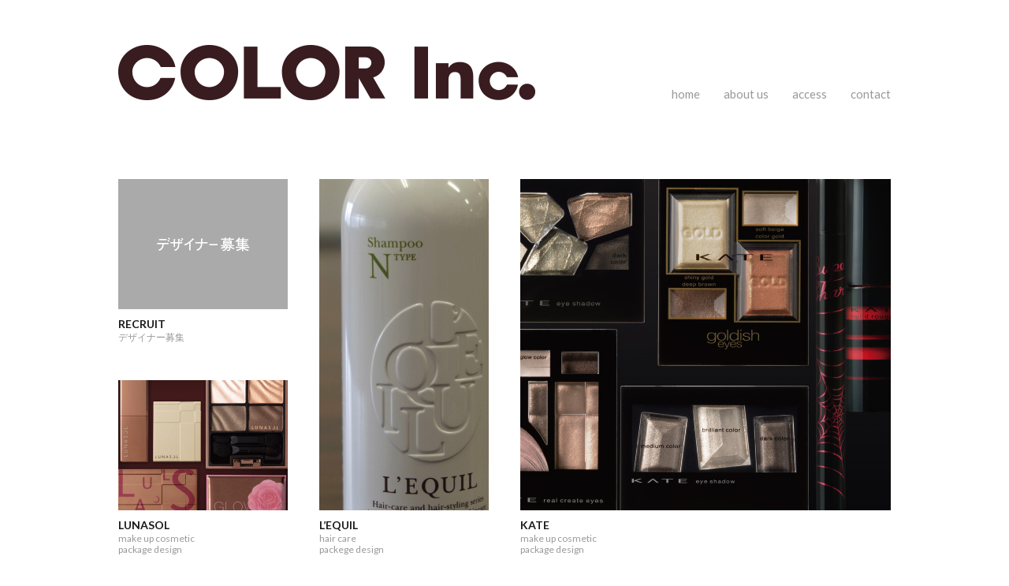

--- FILE ---
content_type: text/html; charset=UTF-8
request_url: http://colorinc.jp/author/pepp/
body_size: 15305
content:
<!DOCTYPE html>
<html lang="ja">
<head>
<meta charset="UTF-8">
<title>COLOR Inc.</title>
<meta name="viewport" content="width=device-width, initial-scale=1.0, user-scalable=0, minimum-scale=1.0, maximum-scale=1.0">
<!--[if lt IE 9]><script type="text/javascript" src="//html5shim.googlecode.com/svn/trunk/html5.js"></script><script src="//ajax.googleapis.com/ajax/libs/jquery/1.11.1/jquery.min.js"></script><![endif]-->
<link rel="stylesheet" href="/css/common.css">
<!--[if gte IE 9]><!--><script src="//ajax.googleapis.com/ajax/libs/jquery/2.1.3/jquery.min.js"></script><!--<![endif]-->
<script src="//maps.googleapis.com/maps/api/js?sensor=false"></script>
<script src="/js/jquery.cram.min.js"></script>
<script src="/js/common.js"></script>
<meta name='robots' content='max-image-preview:large' />
<link rel="alternate" type="application/rss+xml" title="COLOR Inc. &raquo; pepp による投稿のフィード" href="http://colorinc.jp/author/pepp/feed/" />
<link rel='stylesheet' id='wp-block-library-css'  href='http://colorinc.jp/wp/wp-includes/css/dist/block-library/style.min.css?ver=6.0.11' type='text/css' media='all' />
<style id='global-styles-inline-css' type='text/css'>
body{--wp--preset--color--black: #000000;--wp--preset--color--cyan-bluish-gray: #abb8c3;--wp--preset--color--white: #ffffff;--wp--preset--color--pale-pink: #f78da7;--wp--preset--color--vivid-red: #cf2e2e;--wp--preset--color--luminous-vivid-orange: #ff6900;--wp--preset--color--luminous-vivid-amber: #fcb900;--wp--preset--color--light-green-cyan: #7bdcb5;--wp--preset--color--vivid-green-cyan: #00d084;--wp--preset--color--pale-cyan-blue: #8ed1fc;--wp--preset--color--vivid-cyan-blue: #0693e3;--wp--preset--color--vivid-purple: #9b51e0;--wp--preset--gradient--vivid-cyan-blue-to-vivid-purple: linear-gradient(135deg,rgba(6,147,227,1) 0%,rgb(155,81,224) 100%);--wp--preset--gradient--light-green-cyan-to-vivid-green-cyan: linear-gradient(135deg,rgb(122,220,180) 0%,rgb(0,208,130) 100%);--wp--preset--gradient--luminous-vivid-amber-to-luminous-vivid-orange: linear-gradient(135deg,rgba(252,185,0,1) 0%,rgba(255,105,0,1) 100%);--wp--preset--gradient--luminous-vivid-orange-to-vivid-red: linear-gradient(135deg,rgba(255,105,0,1) 0%,rgb(207,46,46) 100%);--wp--preset--gradient--very-light-gray-to-cyan-bluish-gray: linear-gradient(135deg,rgb(238,238,238) 0%,rgb(169,184,195) 100%);--wp--preset--gradient--cool-to-warm-spectrum: linear-gradient(135deg,rgb(74,234,220) 0%,rgb(151,120,209) 20%,rgb(207,42,186) 40%,rgb(238,44,130) 60%,rgb(251,105,98) 80%,rgb(254,248,76) 100%);--wp--preset--gradient--blush-light-purple: linear-gradient(135deg,rgb(255,206,236) 0%,rgb(152,150,240) 100%);--wp--preset--gradient--blush-bordeaux: linear-gradient(135deg,rgb(254,205,165) 0%,rgb(254,45,45) 50%,rgb(107,0,62) 100%);--wp--preset--gradient--luminous-dusk: linear-gradient(135deg,rgb(255,203,112) 0%,rgb(199,81,192) 50%,rgb(65,88,208) 100%);--wp--preset--gradient--pale-ocean: linear-gradient(135deg,rgb(255,245,203) 0%,rgb(182,227,212) 50%,rgb(51,167,181) 100%);--wp--preset--gradient--electric-grass: linear-gradient(135deg,rgb(202,248,128) 0%,rgb(113,206,126) 100%);--wp--preset--gradient--midnight: linear-gradient(135deg,rgb(2,3,129) 0%,rgb(40,116,252) 100%);--wp--preset--duotone--dark-grayscale: url('#wp-duotone-dark-grayscale');--wp--preset--duotone--grayscale: url('#wp-duotone-grayscale');--wp--preset--duotone--purple-yellow: url('#wp-duotone-purple-yellow');--wp--preset--duotone--blue-red: url('#wp-duotone-blue-red');--wp--preset--duotone--midnight: url('#wp-duotone-midnight');--wp--preset--duotone--magenta-yellow: url('#wp-duotone-magenta-yellow');--wp--preset--duotone--purple-green: url('#wp-duotone-purple-green');--wp--preset--duotone--blue-orange: url('#wp-duotone-blue-orange');--wp--preset--font-size--small: 13px;--wp--preset--font-size--medium: 20px;--wp--preset--font-size--large: 36px;--wp--preset--font-size--x-large: 42px;}.has-black-color{color: var(--wp--preset--color--black) !important;}.has-cyan-bluish-gray-color{color: var(--wp--preset--color--cyan-bluish-gray) !important;}.has-white-color{color: var(--wp--preset--color--white) !important;}.has-pale-pink-color{color: var(--wp--preset--color--pale-pink) !important;}.has-vivid-red-color{color: var(--wp--preset--color--vivid-red) !important;}.has-luminous-vivid-orange-color{color: var(--wp--preset--color--luminous-vivid-orange) !important;}.has-luminous-vivid-amber-color{color: var(--wp--preset--color--luminous-vivid-amber) !important;}.has-light-green-cyan-color{color: var(--wp--preset--color--light-green-cyan) !important;}.has-vivid-green-cyan-color{color: var(--wp--preset--color--vivid-green-cyan) !important;}.has-pale-cyan-blue-color{color: var(--wp--preset--color--pale-cyan-blue) !important;}.has-vivid-cyan-blue-color{color: var(--wp--preset--color--vivid-cyan-blue) !important;}.has-vivid-purple-color{color: var(--wp--preset--color--vivid-purple) !important;}.has-black-background-color{background-color: var(--wp--preset--color--black) !important;}.has-cyan-bluish-gray-background-color{background-color: var(--wp--preset--color--cyan-bluish-gray) !important;}.has-white-background-color{background-color: var(--wp--preset--color--white) !important;}.has-pale-pink-background-color{background-color: var(--wp--preset--color--pale-pink) !important;}.has-vivid-red-background-color{background-color: var(--wp--preset--color--vivid-red) !important;}.has-luminous-vivid-orange-background-color{background-color: var(--wp--preset--color--luminous-vivid-orange) !important;}.has-luminous-vivid-amber-background-color{background-color: var(--wp--preset--color--luminous-vivid-amber) !important;}.has-light-green-cyan-background-color{background-color: var(--wp--preset--color--light-green-cyan) !important;}.has-vivid-green-cyan-background-color{background-color: var(--wp--preset--color--vivid-green-cyan) !important;}.has-pale-cyan-blue-background-color{background-color: var(--wp--preset--color--pale-cyan-blue) !important;}.has-vivid-cyan-blue-background-color{background-color: var(--wp--preset--color--vivid-cyan-blue) !important;}.has-vivid-purple-background-color{background-color: var(--wp--preset--color--vivid-purple) !important;}.has-black-border-color{border-color: var(--wp--preset--color--black) !important;}.has-cyan-bluish-gray-border-color{border-color: var(--wp--preset--color--cyan-bluish-gray) !important;}.has-white-border-color{border-color: var(--wp--preset--color--white) !important;}.has-pale-pink-border-color{border-color: var(--wp--preset--color--pale-pink) !important;}.has-vivid-red-border-color{border-color: var(--wp--preset--color--vivid-red) !important;}.has-luminous-vivid-orange-border-color{border-color: var(--wp--preset--color--luminous-vivid-orange) !important;}.has-luminous-vivid-amber-border-color{border-color: var(--wp--preset--color--luminous-vivid-amber) !important;}.has-light-green-cyan-border-color{border-color: var(--wp--preset--color--light-green-cyan) !important;}.has-vivid-green-cyan-border-color{border-color: var(--wp--preset--color--vivid-green-cyan) !important;}.has-pale-cyan-blue-border-color{border-color: var(--wp--preset--color--pale-cyan-blue) !important;}.has-vivid-cyan-blue-border-color{border-color: var(--wp--preset--color--vivid-cyan-blue) !important;}.has-vivid-purple-border-color{border-color: var(--wp--preset--color--vivid-purple) !important;}.has-vivid-cyan-blue-to-vivid-purple-gradient-background{background: var(--wp--preset--gradient--vivid-cyan-blue-to-vivid-purple) !important;}.has-light-green-cyan-to-vivid-green-cyan-gradient-background{background: var(--wp--preset--gradient--light-green-cyan-to-vivid-green-cyan) !important;}.has-luminous-vivid-amber-to-luminous-vivid-orange-gradient-background{background: var(--wp--preset--gradient--luminous-vivid-amber-to-luminous-vivid-orange) !important;}.has-luminous-vivid-orange-to-vivid-red-gradient-background{background: var(--wp--preset--gradient--luminous-vivid-orange-to-vivid-red) !important;}.has-very-light-gray-to-cyan-bluish-gray-gradient-background{background: var(--wp--preset--gradient--very-light-gray-to-cyan-bluish-gray) !important;}.has-cool-to-warm-spectrum-gradient-background{background: var(--wp--preset--gradient--cool-to-warm-spectrum) !important;}.has-blush-light-purple-gradient-background{background: var(--wp--preset--gradient--blush-light-purple) !important;}.has-blush-bordeaux-gradient-background{background: var(--wp--preset--gradient--blush-bordeaux) !important;}.has-luminous-dusk-gradient-background{background: var(--wp--preset--gradient--luminous-dusk) !important;}.has-pale-ocean-gradient-background{background: var(--wp--preset--gradient--pale-ocean) !important;}.has-electric-grass-gradient-background{background: var(--wp--preset--gradient--electric-grass) !important;}.has-midnight-gradient-background{background: var(--wp--preset--gradient--midnight) !important;}.has-small-font-size{font-size: var(--wp--preset--font-size--small) !important;}.has-medium-font-size{font-size: var(--wp--preset--font-size--medium) !important;}.has-large-font-size{font-size: var(--wp--preset--font-size--large) !important;}.has-x-large-font-size{font-size: var(--wp--preset--font-size--x-large) !important;}
</style>
<link rel="https://api.w.org/" href="http://colorinc.jp/wp-json/" /><link rel="alternate" type="application/json" href="http://colorinc.jp/wp-json/wp/v2/users/1" /></head>
<body class="archive author author-pepp author-1">
<header class="site-header">
<h1 class="logo"><a href="/"><img src="/img/logo.png" alt="COLOR Inc."></a></h1>
<nav class="global-nav" id="global-nav">
<div class="menu">MENU</div>
<ul>
<li class="home"><a href="/">home</a></li>
<li class="aboutus"><a href="/aboutus/">about us</a></li>
<li class="access"><a href="/access/">access</a></li>
<li class="contact"><a href="/contact/">contact</a></li>
</ul>
</nav>
</header>
	<article class="contents">
		<section class="list">
			<ul id="items" class="items">


				<li class="item col1 row1"><a href="http://colorinc.jp/recruit/">
					<p class="image"><img src="http://colorinc.jp/uploads/2019/06/bn_bosyu01.jpg" /></p>
					<h2>RECRUIT</h2>
					<p class="work">デザイナー募集</p>
				</a></li>


				<li class="item col1 row2"><a href="http://colorinc.jp/lequil/">
					<p class="image"><img src="http://colorinc.jp/uploads/2015/04/1x2.jpg" /></p>
					<h2>L’EQUIL</h2>
					<p class="category">hair care</p>
					<p class="work">packege design </p>
				</a></li>


				<li class="item col2 row2"><a href="http://colorinc.jp/kate/">
					<p class="image"><img src="http://colorinc.jp/uploads/2015/04/2x2.jpg" /></p>
					<h2>KATE</h2>
					<p class="category">make up cosmetic</p>
					<p class="work">package design</p>
				</a></li>


				<li class="item col2 row1"><a href="http://colorinc.jp/lavshuca/">
					<p class="image"><img src="http://colorinc.jp/uploads/2015/04/2x1.jpg" /></p>
					<h2>Lavshuca</h2>
					<p class="category">make up cosmetic</p>
					<p class="work">package design / graphic desigh</p>
				</a></li>


				<li class="item col1 row1"><a href="http://colorinc.jp/lunasol/">
					<p class="image"><img src="http://colorinc.jp/uploads/2015/04/1x1.jpg" /></p>
					<h2>LUNASOL</h2>
					<p class="category">make up cosmetic</p>
					<p class="work">package design</p>
				</a></li>


				<li class="item col1 row1"><a href="http://colorinc.jp/bathtours/">
					<p class="image"><img src="http://colorinc.jp/uploads/2015/04/1x1-2.jpg" /></p>
					<h2>BATH TOURS</h2>
					<p class="category">bath cosmetic</p>
					<p class="work">packege design / graphic design / display design</p>
				</a></li>


				<li class="item col2 row1"><a href="http://colorinc.jp/attenir_skin-care/">
					<p class="image"><img src="http://colorinc.jp/uploads/2015/04/2x1-2.jpg" /></p>
					<h2>ATTENIR_skin care</h2>
					<p class="category">skin care</p>
					<p class="work">packege design / graphic design</p>
				</a></li>


				<li class="item col2 row1"><a href="http://colorinc.jp/attenir_make-up/">
					<p class="image"><img src="http://colorinc.jp/uploads/2015/04/attenir_make-up_tn.jpg" /></p>
					<h2>ATTENIR_make up</h2>
					<p class="category">make up cosmetic</p>
					<p class="work">packege design</p>
				</a></li>


				<li class="item col2 row2"><a href="http://colorinc.jp/lissage/">
					<p class="image"><img src="http://colorinc.jp/uploads/2015/04/thum4.jpg" /></p>
					<h2>LISSAGE</h2>
					<p class="category">skin care / make up cosmetic</p>
					<p class="work">packege design</p>
				</a></li>


				<li class="item col1 row2"><a href="http://colorinc.jp/cloud-crowd/">
					<p class="image"><img src="http://colorinc.jp/uploads/2015/04/thum6.jpg" /></p>
					<h2>CLOUD CROWD</h2>
					<p class="work">postar / leaﬂet / program</p>
				</a></li>


				<li class="item col1 row2"><a href="http://colorinc.jp/color-inc/">
					<p class="image"><img src="http://colorinc.jp/uploads/2015/04/thum5.jpg" /></p>
					<h2>COLOR inc.</h2>
					<p class="work">postar / leaﬂet / program</p>
				</a></li>


				<li class="item col2 row1"><a href="http://colorinc.jp/vogne/">
					<p class="image"><img src="http://colorinc.jp/uploads/2015/04/vogune_thum.jpg" /></p>
					<h2>VOGNE</h2>
					<p class="category">hair care</p>
					<p class="work">packege design</p>
				</a></li>


				<li class="item col1 row1"><a href="http://colorinc.jp/precious-turn/">
					<p class="image"><img src="http://colorinc.jp/uploads/2015/04/thum2.jpg" /></p>
					<h2>PRECIOUS TURN</h2>
					<p class="category">skin care </p>
					<p class="work">package design/ graphic desigh / display design</p>
				</a></li>


				<li class="item col2 row1"><a href="http://colorinc.jp/mfc/">
					<p class="image"><img src="http://colorinc.jp/uploads/2015/04/thum10.jpg" /></p>
					<h2>MFC</h2>
					<p class="category">make up cosmetic</p>
					<p class="work">packege design</p>
				</a></li>


				<li class="item col2 row2"><a href="http://colorinc.jp/pure-natural/">
					<p class="image"><img src="http://colorinc.jp/uploads/2015/04/thum11.jpg" /></p>
					<h2>PURE NATURAL</h2>
					<p class="category">skin care / bace make up cosmetic</p>
					<p class="work">package design / display design</p>
				</a></li>


				<li class="item col1 row2"><a href="http://colorinc.jp/ecm/">
					<p class="image"><img src="http://colorinc.jp/uploads/2015/04/thum.jpg" /></p>
					<h2>ECM</h2>
					<p class="category">skin care / make up cosmetic</p>
					<p class="work">package design / display design</p>
				</a></li>


				<li class="item col1 row1"><a href="http://colorinc.jp/nudy/">
					<p class="image"><img src="http://colorinc.jp/uploads/2015/04/nudy_thum.jpg" /></p>
					<h2>NUDY</h2>
					<p class="category">hair  care</p>
					<p class="work">package design</p>
				</a></li>


				<li class="item col2 row1"><a href="http://colorinc.jp/charm-drop/">
					<p class="image"><img src="http://colorinc.jp/uploads/2015/04/thum9.jpg" /></p>
					<h2>CHARM DROP</h2>
					<p class="category">skin care</p>
					<p class="work">packege design</p>
				</a></li>

			</ul>
		</section>
	</article>
<footer class="site-footer">
<p class="pagetop"><a href="#">PAGE TOP</a></p>
<p class="copyright">&copy; COLOR Inc.</p>
</footer>
</body>
</html>


--- FILE ---
content_type: text/css
request_url: http://colorinc.jp/css/common.css
body_size: 14494
content:
@charset "UTF-8";
@import url(//fonts.googleapis.com/css?family=Lato:100,300,400,700,900);
html, body, div, span, object, iframe,
h1, h2, h3, h4, h5, h6, p, blockquote, pre,
abbr, address, cite, code,
del, dfn, em, img, ins, kbd, q, samp,
small, strong, sub, sup, var,
b, i,
dl, dt, dd, ol, ul, li,
fieldset, form, label, legend,
table, caption, tbody, tfoot, thead, tr, th, td,
article, aside, canvas, details, figcaption, figure,
footer, header, menu, nav, section, summary,
time, mark, audio, video {
  margin: 0;
  padding: 0;
  border: 0;
  outline: 0;
  font-size: 100%;
  vertical-align: baseline;
  background: transparent;
}

body {
  line-height: 1;
}

article, aside, details, figcaption, figure,
footer, header, menu, nav, section {
  display: block;
}

ol, ul, li {
  list-style: none;
}

/*
blockquote, q {
    quotes:none;
}
*/
a {
  margin: 0;
  padding: 0;
  font-size: 100%;
  vertical-align: baseline;
  background: transparent;
}

table {
  border-collapse: collapse;
  border-spacing: 0;
}

input, select {
  vertical-align: middle;
}

input, button, textarea, select {
  -webkit-appearance: none;
  border-radius: 0;
}

p {
  background: url([data-uri]%3D%3D);
}

body {
  font-size: 16px;
  font-family: "メイリオ", Meiryo, "ヒラギノ角ゴ Pro","Hiragino Kaku Gothic Pro", sans-serif;
  color: #4d4d4d;
  background: #fff;
  -webkit-text-size-adjust: 100%;
  overflow-x: hidden;
}

table, textarea, select {
  font-size: inherit;
  font: 100%;
}

h1, h2, h3, h4, h5, h6 {
  line-height: 1.5;
  font-weight: bold;
}

p, li, td, th, dt, dd {
  line-height: 1.5;
}

input, textarea, option {
  line-height: 1.5;
}

em {
  font-style: normal;
}

a {
  text-decoration: none;
  transition: opacity 0.2s linear 0;
  -moz-transition: opacity 0.2s linear 0;
  -webkit-transition: opacity 0.2s linear 0;
  -o-transition: opacity 0.2s linear 0;
  -ms-transition: opacity 0.2s linear 0;
}
a:hover {
  opacity: 0.5;
  transition: opacity 0.2s linear 0;
  -moz-transition: opacity 0.2s linear 0;
  -webkit-transition: opacity 0.2s linear 0;
  -o-transition: opacity 0.2s linear 0;
  -ms-transition: opacity 0.2s linear 0;
}

address {
  font-style: normal;
}

th {
  text-align: left;
  font-weight: inherit;
  vertical-align: top;
}

small {
  font-size: 80%;
}

body {
  font-family: 'Lato', sans-serif;
}

.site-header {
  margin: 0 auto 90px;
  padding: 57px 10px 0;
  max-width: 980px;
  zoom: 1;
}
.site-header:after {
  content: "";
  display: block;
  clear: both;
}
.site-header .logo {
  float: left;
}
.site-header .logo a:hover {
  opacity: 1;
}

.global-nav {
  padding-top: 55px;
  float: right;
}
.global-nav .menu {
  display: none;
}
.global-nav li {
  margin-left: 30px;
  float: left;
  font-size: 15px;
  font-family: 'Lato', Arial ,sans-serif;
  font-weight: 400;
  line-height: 1;
  height: 25px;
}
.global-nav li:first-child {
  margin-left: 0;
}
.global-nav a {
  padding-bottom: 8px;
  border-bottom: 0 solid #fff;
  display: block;
  color: #999;
  height: 17px;
  transition: border-width 0.2s linear 0, border-color 0.3s linear 0, height 0.2s linear 0;
  -moz-transition: border-width 0.2s linear 0, border-color 0.3s linear 0, height 0.2s linear 0;
  -webkit-transition: border-width 0.2s linear 0, border-color 0.3s linear 0, height 0.2s linear 0;
  -o-transition: border-width 0.2s linear 0, border-color 0.3s linear 0, height 0.2s linear 0;
  -ms-transition: border-width 0.2s linear 0, border-color 0.3s linear 0, height 0.2s linear 0;
}
.global-nav a:hover {
  opacity: 1;
  color: #ccc;
  border-width: 0 0 2px 0;
  border-color: #333;
  transition: border-width 0.2s linear 0, border-color 0.3s linear 0, height 0.2s linear 0;
  -moz-transition: border-width 0.2s linear 0, border-color 0.3s linear 0, height 0.2s linear 0;
  -webkit-transition: border-width 0.2s linear 0, border-color 0.3s linear 0, height 0.2s linear 0;
  -o-transition: border-width 0.2s linear 0, border-color 0.3s linear 0, height 0.2s linear 0;
  -ms-transition: border-width 0.2s linear 0, border-color 0.3s linear 0, height 0.2s linear 0;
}

body.home .global-nav li.home a,
body.works .global-nav li.works a,
body.aboutus .global-nav li.aboutus a,
body.access .global-nav li.access a,
body.contact .global-nav li.contact a {
  border-width: 0 0 2px 0;
  border-color: #333;
  color: #333;
}

.contents {
  margin: 0 auto;
  padding: 0 10px;
  width: 980px;
  zoom: 1;
}
.contents:after {
  content: "";
  display: block;
  clear: both;
}

.site-footer {
  margin: 0 auto;
  padding: 50px 10px 0;
  max-width: 980px;
  position: relative;
}
.site-footer .pagetop {
  margin-bottom: 20px;
  text-align: right;
  font-size: 12px;
}
.site-footer .pagetop a {
  padding-left: 30px;
  display: inline-block;
  color: #808080;
  background: url("/img/up.png") 0 50% no-repeat;
}
.site-footer .copyright {
  padding: 10px 0 50px;
  border-top: 1px solid #1a1a1a;
  text-align: right;
  font-size: 12px;
  color: #808080;
}

.page-header {
  margin-bottom: 110px;
}
.page-header .cat-title {
  margin-bottom: 60px;
  padding-bottom: 10px;
  line-height: 1;
  font-size: 36px;
  font-weight: 100;
  text-transform: uppercase;
  color: #808080;
  background: url("/img/cat-title.png") 0 100% no-repeat;
}
.page-header .back {
  font-size: 12px;
}
.page-header .back a {
  padding-left: 20px;
  display: inline-block;
  color: #000;
  background: url("/img/back.png") 0 50% no-repeat;
}

section.list .image {
  margin-bottom: 5px;
}
section.list h2 {
  font-size: 14px;
  color: #1a1a1a;
}
section.list p {
  font-size: 12px;
  line-height: 1.2;
  color: #999;
}
section.list .items {
  position: relative;
  margin: 0 auto;
  zoom: 1;
}
section.list .items:after {
  content: "";
  display: block;
  clear: both;
}
section.list .items li {
  position: absolute;
  display: block;
}
section.list .items li a {
  display: block;
}
section.list .items .no-js .item {
  float: left;
  margin: 0 40px;
}
section.list .items .col1 {
  width: 215px;
}
section.list .items .col2 {
  width: 470px;
}
section.list .items .col3 {
  width: 725px;
}
section.list .items .col4 {
  width: 980px;
}
section.list .items .row1 {
  height: 255px;
}
section.list .items .row1 a {
  height: 255px;
}
section.list .items .row2 {
  height: 510px;
}
section.list .items .row2 a {
  height: 510px;
}
section.list .items .row3 {
  height: 765px;
}
section.list .items .row3 a {
  height: 765px;
}

section.data {
  width: 220px;
  float: left;
}
section.data h1 {
  margin-bottom: 35px;
  font-size: 24px;
}
section.data dt {
  font-size: 13px;
  color: #b3b3b3;
}
section.data dd {
  font-size: 13px;
  word-wrap: break-word;
}
section.data .client {
  margin-bottom: 25px;
}
section.data .works {
  margin-bottom: 35px;
}
section.data .description {
  margin-bottom: 35px;
  padding: 35px 0;
  border: 1px solid #ccc;
  border-width: 1px 0;
  font-size: 14px;
  line-height: 24px;
  color: #666;
}
section.data .links dt {
  color: #4d4d4d;
}
section.data .links dd a {
  color: #b3b3b3;
}

section.images {
  width: 720px;
  float: right;
}
section.images p {
  margin-bottom: 95px;
}
section.images p img {
  vertical-align: bottom;
}
section.images .aligncenter {
  display: block;
  margin-left: auto;
  margin-right: auto;
}

section.map .google-map {
  margin-bottom: 30px;
  width: 100%;
  height: 350px;
}
section.map p {
  font-size: 14px;
}
section.map .station {
  padding-top: 30px;
  font-size: 13px;
}

section.form {
  /*
  .screen-reader-response{
  	margin-bottom: 30px;
  	font-size: 14px;
  	padding: 20px;
  	background: #fff2f2;
  	ul{
  		margin-top: 10px;
  	}
  	li{
  		color: #900;
  		list-style-position: inside;
  		list-style-type: disc;
  	}
  }
  .wpcf7-display-none{
  	display: none;
  }
  .wpcf7-not-valid-tip{
  	margin-left: 10px;
  	font-size: 14px;
  	color: #900;
  	line-height: 31px;
  }
  .wpcf7-validation-errors{
  	font-size: 14px;
  	color: #900;
  }
  */
}
section.form p {
  margin-bottom: 30px;
}
section.form dt {
  margin-bottom: 5px;
}
section.form dd {
  margin-bottom: 20px;
}
section.form input[type=text], section.form input[type=email], section.form textarea {
  max-width: 100%;
  box-sizing: border-box;
  padding: 5px;
  border: 1px solid #999;
  border-radius: 5px;
  font-size: 16px;
}
section.form input[type=submit] {
  width: 200px;
  height: 50px;
  line-height: 50px;
  font-size: 16px;
  font-weight: bold;
  color: #f2f2f2;
  background: #333;
  text-align: center;
  border: 0;
  padding: 0;
  margin: 0;
  cursor: pointer;
}

section.about {
  margin-bottom: 60px;
  zoom: 1;
}
section.about:after {
  content: "";
  display: block;
  clear: both;
}
section.about .text {
  width: 720px;
  float: left;
}
section.about .images {
  width: 220px;
  float: right;
}
section.about .images img {
  max-width: 100%;
  height: auto;
}
section.about .aligncenter {
  margin: 0 auto;
  display: block;
}
section.about h1 {
  margin-bottom: 1.5em;
  padding: 10px 0;
  border-bottom: 1px solid #000;
  border-top: 2px solid #000;
  font-size: 40px;
  font-weight: 900;
  letter-spacing: .05em;
  color: #000;
}
section.about h2 {
  margin-bottom: 1.5em;
  font-size: 30px;
  font-weight: 300;
  letter-spacing: .05em;
  color: #1a1a1a;
}
section.about h2 .en {
  padding-top: 5px;
  font-size: 14px;
  font-weight: normal;
}
section.about p {
  margin-bottom: 1.87em;
  line-height: 1.87;
  font-size: 15px;
}
section.about em {
  font-style: normal;
  font-weight: 700;
  color: #000;
}
section.about .col2 {
  zoom: 1;
}
section.about .col2:after {
  content: "";
  display: block;
  clear: both;
}
section.about .col {
  margin-left: 60px;
  float: left;
  width: 460px;
}
section.about .col:first-child {
  margin-left: 0;
}

section.company {
  margin-bottom: 60px;
  padding-top: 60px;
  border-top: 2px solid #000;
}
section.company th, section.company td {
  font-size: 15px;
}
section.company th {
  min-width: 4.5em;
}
section.company td {
  padding-bottom: 5px;
  padding-left: 1em;
  text-indent: -1em;
}
section.company em {
  font-weight: bold;
  color: #666;
}

@media only screen and (min-width: 768px) and (max-width: 1020px) {
  .site-header .logo {
    width: 54.081632%;
  }
  .site-header .logo img {
    width: 100%;
  }

  .global-nav li {
    margin-left: 26px;
  }
  .global-nav li:first-child {
    margin-left: 0;
  }

  .contents {
    padding-left: 20px;
    padding-right: 20px;
    width: 100%;
    box-sizing: border-box;
  }

  section.data {
    width: 22.44897959%;
  }

  section.images {
    width: 73.46938776%;
  }
  section.images img {
    width: 100%;
  }

  section.about .text {
    width: 73.46938776%;
  }
  section.about .images {
    width: 22.44897959%;
  }
  section.about .col {
    margin-left: 6.122448979%;
    width: 46.9387755%;
  }
  section.about .col:first-child {
    margin-left: 0;
  }
}
@media only screen and (max-width: 767px) {
  img {
    max-width: 100%;
    height: auto;
  }

  .site-header {
    margin-bottom: 20px;
    padding-top: 20px;
    padding-left: 0;
    padding-right: 0;
    width: 90%;
  }
  .site-header .logo {
    float: none;
    width: 230px;
  }

  .global-nav {
    padding-top: 0;
    float: none;
    width: 0;
  }
  .global-nav .menu {
    display: block;
  }
  .global-nav li {
    margin-left: 0;
    float: none;
    font-size: 14px;
    line-height: 1;
  }
  .global-nav a {
    padding-bottom: 0;
    border-bottom: 0 solid #fff;
    display: block;
    color: #999;
  }

  body.home .global-nav li.home a,
  body.works .global-nav li.works a,
  body.aboutus .global-nav li.aboutus a,
  body.access .global-nav li.access a,
  body.contact .global-nav li.contact a {
    color: #333;
  }

  #global-nav {
    position: fixed;
    top: 0;
    right: 0;
    left: auto;
    z-index: 3;
    height: 100%;
  }
  #global-nav .menu {
    position: absolute;
    top: 15px;
    right: 10px;
    font-size: 0;
    width: 40px;
    height: 40px;
    background: url("/img/menu.png") 0 0 no-repeat;
    background-size: 40px;
  }
  #global-nav ul {
    position: absolute;
    top: 0;
    right: -160px;
    width: 160px;
    height: 100%;
    background: #fff;
    text-align: left;
  }
  #global-nav li {
    border-top: 1px solid #e6e6e6;
    line-height: 60px;
    height: 60px;
    color: #333;
    font-size: 16px;
  }
  #global-nav li:first-child {
    border-top: 0;
  }
  #global-nav li:last-child {
    border-bottom: 1px solid #e6e6e6;
  }
  #global-nav a {
    padding-left: 15px;
    line-height: 60px;
    height: 60px;
    display: block;
    color: #333;
    text-decoration: none;
    border-bottom: 0;
  }
  #global-nav.on .menu {
    background-image: url("/img/close.png");
  }

  #global-nav-cover {
    display: none;
    position: absolute;
    position: fixed;
    top: 0;
    left: 0;
    z-index: 2;
    width: 100%;
    height: 100%;
    background: rgba(0, 0, 0, 0.4);
  }

  .site-footer {
    padding-left: 0;
    padding-right: 0;
    width: 90%;
  }

  .page-header {
    padding-top: 30px;
    margin: 0 auto 50px;
    width: 90%;
  }
  .page-header .cat-title {
    margin-bottom: 20px;
  }

  .contents {
    padding-left: 0;
    padding-right: 0;
    width: 100%;
  }

  section.list .image {
    margin-bottom: 0;
  }
  section.list h2 {
    font-size: 12px;
  }
  section.list .work,
  section.list .category {
    display: none;
  }
  section.list .items .no-js .item {
    margin: 0 20px;
  }
  section.list .items .col1 {
    width: 140px;
  }
  section.list .items .col2 {
    width: 300px;
  }
  section.list .items .col3 {
    width: 460px;
  }
  section.list .items .col4 {
    width: 620px;
  }
  section.list .items .row1 {
    height: 166px;
  }
  section.list .items .row1 a {
    height: 166px;
  }
  section.list .items .row2 {
    height: 332px;
  }
  section.list .items .row2 a {
    height: 332px;
  }
  section.list .items .row3 {
    height: 498px;
  }
  section.list .items .row3 a {
    height: 498px;
  }

  section.data {
    margin: 0 auto 50px;
    width: 90%;
    float: none;
  }

  section.images {
    margin: 0 auto;
    width: 90%;
    float: none;
  }
  section.images p {
    margin-bottom: 10px;
  }

  section.about .text, section.about .images {
    width: 100%;
    float: none;
  }
  section.about .col {
    margin-left: 0;
    float: none;
    width: 100%;
  }

  section.form,
  section.map,
  section.about,
  section.company {
    margin-left: auto;
    margin-right: auto;
    width: 90%;
  }
}


--- FILE ---
content_type: application/javascript
request_url: http://colorinc.jp/js/common.js
body_size: 6040
content:
$(function(){
	common();
	//page('home');
});

function common(){
	scrollToAnchor();
	nav();
	cram();
	map();
}

function page(id){
	if(id=='home'){
		
	}
}

function scrollToAnchor(){
	var t = 0,
		headerH = 0;

	$('a[href^=#]').click(function(){
		var id = this.hash.replace('#','').toUpperCase();
		t = (this.hash === '') ? 0 : $(this.hash).offset().top - headerH;
		$('html,body').animate({scrollTop:t}, 800);
		return false;
	});

	scroll();
	setTimeout(scroll,100);

	function scroll(){
		if(location.hash !== '' && $(location.hash).length !== 0){
			t = $(location.hash).offset().top - headerH;
			$('html,body').animate({scrollTop:t}, 1);
		}
	}
}

function nav(){
	$('body').append('<div id="global-nav-cover"></div');

	var $gn = $('#global-nav'),
		$gnMenu = $gn.find('.menu'),
		$gnNav = $gn.find('ul'),
		$gnCover = $('#global-nav-cover'),
		touchStartX,
		touchMoveX,
		isLocked = false;

	$(window).resize(function(){
		if($(this).width()<=767){
			$gnNav.hide();
		} else {
			$gnNav.show();
		}
	}).resize();

	$gnMenu.click(clickHandler);
	$gnCover.bind("touchstart", touchHandler);
	$gnCover.bind("touchmove", touchHandler);
	$gnCover.bind("touchend", touchHandler);

	function close(){
		//console.log('close: '+isLocked);
		if(isLocked)return;
		isLocked = true;
		$gnCover.hide();
		$gn.removeClass('on');
		$('body,#share,.p-product-detail .share').stop().animate({right:0});
		$gnMenu.stop().animate({right:10});
		$gnNav.stop().animate({right:-160},function(){
			$gnNav.hide();
			$('html,body').removeAttr('style');
			isLocked = false;
		});
	}

	function open(){
		////console.log('open: '+isLocked);
		if(isLocked)return;
		isLocked = true;
		var w = $(window).width();
		//if(480 <= w && w <= 639) w = w/2;
		$gn.addClass('on');
		$gnNav.show();
		$gnCover.show();
		$('html').css('overflow-x','hidden');
		$('body').css({width:w,position:'absolute'}).stop().animate({right:160});
		$('#share,.p-product-detail .share').stop().animate({right:160});
		$gnMenu.stop().animate({right:170});
		$gnNav.stop().animate({right:0},function(){
			isLocked = false;
		});
	}

	function clickHandler(e){
		e.preventDefault();
		if($gn.hasClass('on')){
			close();
		} else {
			open();
		}
	}

	function touchHandler(e){
		console.log(e);
		//e.preventDefault();
		var touch = e.originalEvent.changedTouches[0];
		if(e.type == "touchstart"){
			touchStartX = touch.pageX;
		} else if(e.type == "touchmove"){
			touchMoveX = touch.pageX;
		} else if(e.type == "touchend"){
			if((touchStartX + 10) < touchMoveX){
				close();
			} else {
				if($gn.hasClass('on')){
					close();
				} else {
					//open();
				}
			}
		}
	}
}

function cram(){
	if($('#items').length === 0) return;

	if($(window).width()<=767){
		$("#items")
		.cram({
			cellWidth : 140,
			cellHeight : 166,
			marginWidth : 20,
			marginHeight : 0
		})
		.bind("cram.update", function(){
			$(this).unbind("cram.update");
			$(this).cram.setOptions({
			   animation: {
					duration: 800
				}
			});
		})
		.cram.update();
	} else {
		$("#items")
		.cram({
			cellWidth : 215,
			cellHeight : 255,
			marginWidth : 40,
			marginHeight : 0
		})
		.bind("cram.update", function(){
			$(this).unbind("cram.update");
			$(this).cram.setOptions({
			   animation: {
					duration: 800
				}
			});
		})
		.cram.update();
	}

	$(window).resize(function(){
		if($(window).width()<=767){
			$("#items").cram.setOptions({
				cellWidth : 140,
				cellHeight : 166,
				marginWidth : 20,
				marginHeight : 0
			});
		} else {
			$("#items").cram.setOptions({
				cellWidth : 215,
				cellHeight : 255,
				marginWidth : 40,
				marginHeight : 0
			});
		}
	});
}

function map(){
	if($('#google-map').length === 0) return;

	google.maps.event.addDomListener(window, 'load', function() {
		var mapdiv = document.getElementById("google-map");
		var myOptions = {
			zoom: 17,
			center: new google.maps.LatLng(35.680502, 139.778925),
			mapTypeId: google.maps.MapTypeId.ROADMAP,
			scaleControl: true,
			scrollwheel: false
		};
		var map = new google.maps.Map(mapdiv, myOptions);
		var marker = new google.maps.Marker({
			position: new google.maps.LatLng(35.681341, 139.780183),
			map: map,
			title: "COLOR Inc."
		});
		var infowindow = new google.maps.InfoWindow({
			content: '<p class="info"><strong>COLOR Inc.</strong><br>〒103-0025<br>東京都中央区日本橋茅場町1-1-6 小浦第一ビル6F<br>TEL 03-6661-2616 / FAX 03-6661-2617</p>',
			size: new google.maps.Size(400, 100)
		});
		/* 地図のスタイル設定 */
		var styleOptions = [
			{
				"featureType": "poi",
				"elementType": "labels",
				"stylers": [
					{ "visibility": "off" }
				]
			},{
				"featureType": "administrative",
				"elementType": "geometry",
				"stylers": [
					{ "visibility": "simplified" },
					{ "gamma": 0.8 },
					{ "lightness": 30 },
					{ "saturation": -100 }
				]
			},{
				"featureType": "landscape",
				"elementType": "geometry",
				"stylers": [
					{ "visibility": "simplified" },
					{ "gamma": 0.8 },
					{ "lightness": 30 },
					{ "saturation": -100 }
				]
			},{
				"featureType": "poi",
				"elementType": "geometry",
				"stylers": [
					{ "visibility": "simplified" },
					{ "gamma": 0.8 },
					{ "lightness": 30 },
					{ "saturation": -100 }
				]
			},{
				"featureType": "road",
				"elementType": "geometry",
				"stylers": [
					{ "visibility": "simplified" },
					{ "gamma": 0.8 },
					{ "lightness": 30 },
					{ "saturation": -100 }
				]
			},{
				"featureType": "water",
				"elementType": "geometry",
				"stylers": [
					{ "visibility": "simplified" },
					{ "gamma": 0.8 },
					{ "lightness": 30 },
					{ "saturation": -100 }
				]
			}
		];



		//地図の切り替えボタン
		var styledMapOptions = {
			name: 'モノクロ地図'
		};
		var monoType = new google.maps.StyledMapType(styleOptions, styledMapOptions);
		map.mapTypes.set('mono', monoType);
		map.setMapTypeId('mono');

		google.maps.event.addListener(marker, 'click', function() {
			infowindow.open(map,marker);
		});
	});
}